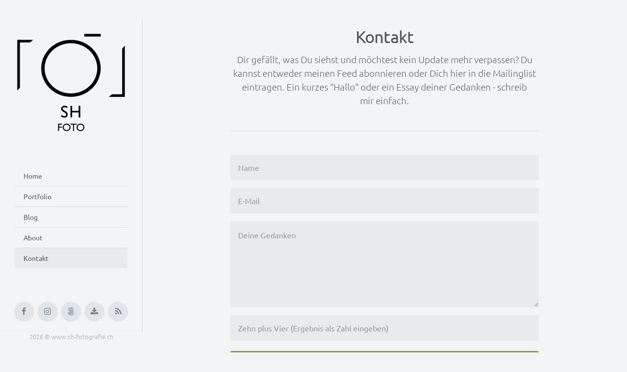

--- FILE ---
content_type: text/html; charset=UTF-8
request_url: https://www.besucherzaehler-kostenlos.de/js/counter.js.php?count=1&id=TUzgeor77Y&start=7143&design=1b
body_size: 548
content:
function amt() {var e = document.getElementById("ebsr5556uh");if (e != null && e != "" && e != false) {e.style.display = "none"; return true;} else { return false; }}amt(); var change = true;if (change == true) {document.write("<div style='display: inline-block;*display: inline;zoom: 1;font-family: Helvetica, Verdana, Arial, Sans Serif;font-weight: normal;font-size: 12px; color: #666; padding: 3px;text-align: center;border: 1pt solid #eee;-webkit-border-radius: 5px 5px 5px 5px;border-radius: 5px 5px 5px 5px;'>Besucher: 8.641</div>");} else {document.write("Der Counter l&auml;ft nicht mehr? Bitte &auml;ndern sie den Script-Link auf <b style='color:red;'>https://www.besucherzaehler-kostenlos.de/js/counter.js.php?design=1b&id="+window.location.hostname+"</b>. Sollten Sie weiterhin Probleme haben, senden Sie mir eine Nachricht: info@convertingpeople.de");}